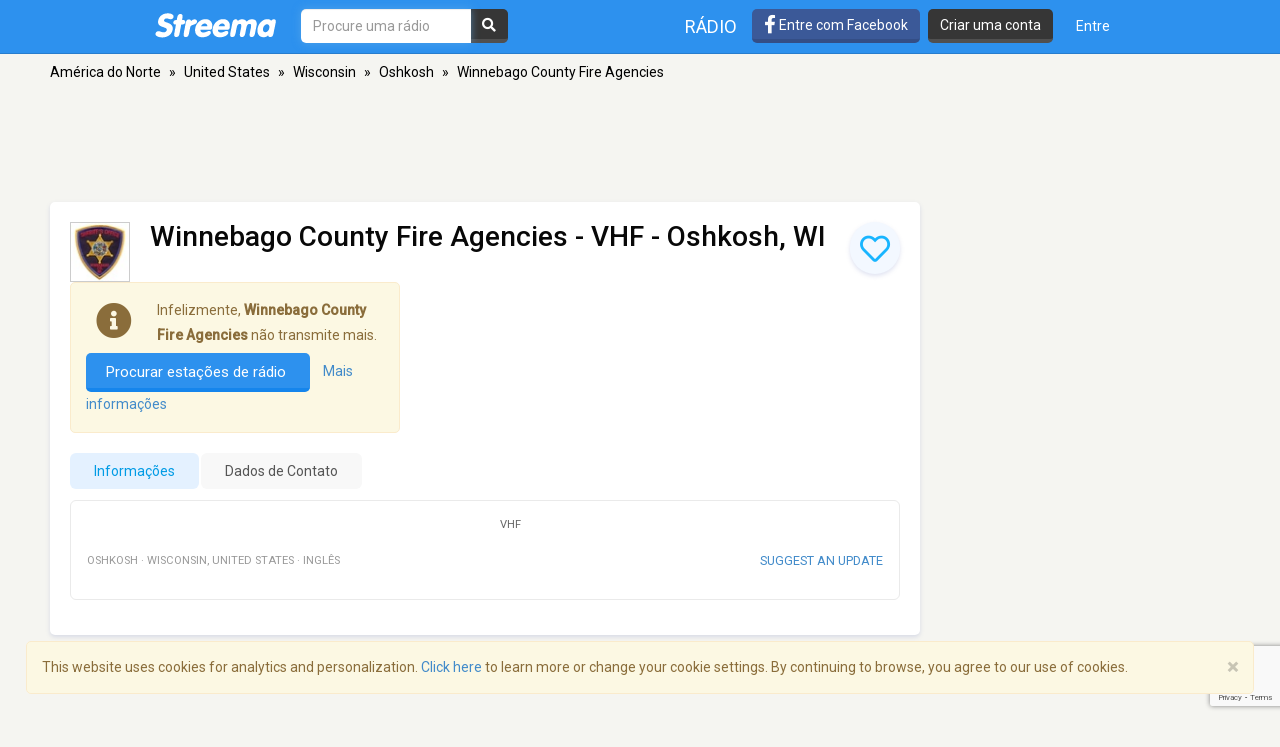

--- FILE ---
content_type: text/html; charset=utf-8
request_url: https://www.google.com/recaptcha/api2/anchor?ar=1&k=6LeCbKwfAAAAAGXbwG-wyQhhz9dxlXuTdtc_oCwI&co=aHR0cHM6Ly9wdC5zdHJlZW1hLmNvbTo0NDM.&hl=en&v=PoyoqOPhxBO7pBk68S4YbpHZ&size=invisible&anchor-ms=20000&execute-ms=30000&cb=vscjg4jbvn88
body_size: 48557
content:
<!DOCTYPE HTML><html dir="ltr" lang="en"><head><meta http-equiv="Content-Type" content="text/html; charset=UTF-8">
<meta http-equiv="X-UA-Compatible" content="IE=edge">
<title>reCAPTCHA</title>
<style type="text/css">
/* cyrillic-ext */
@font-face {
  font-family: 'Roboto';
  font-style: normal;
  font-weight: 400;
  font-stretch: 100%;
  src: url(//fonts.gstatic.com/s/roboto/v48/KFO7CnqEu92Fr1ME7kSn66aGLdTylUAMa3GUBHMdazTgWw.woff2) format('woff2');
  unicode-range: U+0460-052F, U+1C80-1C8A, U+20B4, U+2DE0-2DFF, U+A640-A69F, U+FE2E-FE2F;
}
/* cyrillic */
@font-face {
  font-family: 'Roboto';
  font-style: normal;
  font-weight: 400;
  font-stretch: 100%;
  src: url(//fonts.gstatic.com/s/roboto/v48/KFO7CnqEu92Fr1ME7kSn66aGLdTylUAMa3iUBHMdazTgWw.woff2) format('woff2');
  unicode-range: U+0301, U+0400-045F, U+0490-0491, U+04B0-04B1, U+2116;
}
/* greek-ext */
@font-face {
  font-family: 'Roboto';
  font-style: normal;
  font-weight: 400;
  font-stretch: 100%;
  src: url(//fonts.gstatic.com/s/roboto/v48/KFO7CnqEu92Fr1ME7kSn66aGLdTylUAMa3CUBHMdazTgWw.woff2) format('woff2');
  unicode-range: U+1F00-1FFF;
}
/* greek */
@font-face {
  font-family: 'Roboto';
  font-style: normal;
  font-weight: 400;
  font-stretch: 100%;
  src: url(//fonts.gstatic.com/s/roboto/v48/KFO7CnqEu92Fr1ME7kSn66aGLdTylUAMa3-UBHMdazTgWw.woff2) format('woff2');
  unicode-range: U+0370-0377, U+037A-037F, U+0384-038A, U+038C, U+038E-03A1, U+03A3-03FF;
}
/* math */
@font-face {
  font-family: 'Roboto';
  font-style: normal;
  font-weight: 400;
  font-stretch: 100%;
  src: url(//fonts.gstatic.com/s/roboto/v48/KFO7CnqEu92Fr1ME7kSn66aGLdTylUAMawCUBHMdazTgWw.woff2) format('woff2');
  unicode-range: U+0302-0303, U+0305, U+0307-0308, U+0310, U+0312, U+0315, U+031A, U+0326-0327, U+032C, U+032F-0330, U+0332-0333, U+0338, U+033A, U+0346, U+034D, U+0391-03A1, U+03A3-03A9, U+03B1-03C9, U+03D1, U+03D5-03D6, U+03F0-03F1, U+03F4-03F5, U+2016-2017, U+2034-2038, U+203C, U+2040, U+2043, U+2047, U+2050, U+2057, U+205F, U+2070-2071, U+2074-208E, U+2090-209C, U+20D0-20DC, U+20E1, U+20E5-20EF, U+2100-2112, U+2114-2115, U+2117-2121, U+2123-214F, U+2190, U+2192, U+2194-21AE, U+21B0-21E5, U+21F1-21F2, U+21F4-2211, U+2213-2214, U+2216-22FF, U+2308-230B, U+2310, U+2319, U+231C-2321, U+2336-237A, U+237C, U+2395, U+239B-23B7, U+23D0, U+23DC-23E1, U+2474-2475, U+25AF, U+25B3, U+25B7, U+25BD, U+25C1, U+25CA, U+25CC, U+25FB, U+266D-266F, U+27C0-27FF, U+2900-2AFF, U+2B0E-2B11, U+2B30-2B4C, U+2BFE, U+3030, U+FF5B, U+FF5D, U+1D400-1D7FF, U+1EE00-1EEFF;
}
/* symbols */
@font-face {
  font-family: 'Roboto';
  font-style: normal;
  font-weight: 400;
  font-stretch: 100%;
  src: url(//fonts.gstatic.com/s/roboto/v48/KFO7CnqEu92Fr1ME7kSn66aGLdTylUAMaxKUBHMdazTgWw.woff2) format('woff2');
  unicode-range: U+0001-000C, U+000E-001F, U+007F-009F, U+20DD-20E0, U+20E2-20E4, U+2150-218F, U+2190, U+2192, U+2194-2199, U+21AF, U+21E6-21F0, U+21F3, U+2218-2219, U+2299, U+22C4-22C6, U+2300-243F, U+2440-244A, U+2460-24FF, U+25A0-27BF, U+2800-28FF, U+2921-2922, U+2981, U+29BF, U+29EB, U+2B00-2BFF, U+4DC0-4DFF, U+FFF9-FFFB, U+10140-1018E, U+10190-1019C, U+101A0, U+101D0-101FD, U+102E0-102FB, U+10E60-10E7E, U+1D2C0-1D2D3, U+1D2E0-1D37F, U+1F000-1F0FF, U+1F100-1F1AD, U+1F1E6-1F1FF, U+1F30D-1F30F, U+1F315, U+1F31C, U+1F31E, U+1F320-1F32C, U+1F336, U+1F378, U+1F37D, U+1F382, U+1F393-1F39F, U+1F3A7-1F3A8, U+1F3AC-1F3AF, U+1F3C2, U+1F3C4-1F3C6, U+1F3CA-1F3CE, U+1F3D4-1F3E0, U+1F3ED, U+1F3F1-1F3F3, U+1F3F5-1F3F7, U+1F408, U+1F415, U+1F41F, U+1F426, U+1F43F, U+1F441-1F442, U+1F444, U+1F446-1F449, U+1F44C-1F44E, U+1F453, U+1F46A, U+1F47D, U+1F4A3, U+1F4B0, U+1F4B3, U+1F4B9, U+1F4BB, U+1F4BF, U+1F4C8-1F4CB, U+1F4D6, U+1F4DA, U+1F4DF, U+1F4E3-1F4E6, U+1F4EA-1F4ED, U+1F4F7, U+1F4F9-1F4FB, U+1F4FD-1F4FE, U+1F503, U+1F507-1F50B, U+1F50D, U+1F512-1F513, U+1F53E-1F54A, U+1F54F-1F5FA, U+1F610, U+1F650-1F67F, U+1F687, U+1F68D, U+1F691, U+1F694, U+1F698, U+1F6AD, U+1F6B2, U+1F6B9-1F6BA, U+1F6BC, U+1F6C6-1F6CF, U+1F6D3-1F6D7, U+1F6E0-1F6EA, U+1F6F0-1F6F3, U+1F6F7-1F6FC, U+1F700-1F7FF, U+1F800-1F80B, U+1F810-1F847, U+1F850-1F859, U+1F860-1F887, U+1F890-1F8AD, U+1F8B0-1F8BB, U+1F8C0-1F8C1, U+1F900-1F90B, U+1F93B, U+1F946, U+1F984, U+1F996, U+1F9E9, U+1FA00-1FA6F, U+1FA70-1FA7C, U+1FA80-1FA89, U+1FA8F-1FAC6, U+1FACE-1FADC, U+1FADF-1FAE9, U+1FAF0-1FAF8, U+1FB00-1FBFF;
}
/* vietnamese */
@font-face {
  font-family: 'Roboto';
  font-style: normal;
  font-weight: 400;
  font-stretch: 100%;
  src: url(//fonts.gstatic.com/s/roboto/v48/KFO7CnqEu92Fr1ME7kSn66aGLdTylUAMa3OUBHMdazTgWw.woff2) format('woff2');
  unicode-range: U+0102-0103, U+0110-0111, U+0128-0129, U+0168-0169, U+01A0-01A1, U+01AF-01B0, U+0300-0301, U+0303-0304, U+0308-0309, U+0323, U+0329, U+1EA0-1EF9, U+20AB;
}
/* latin-ext */
@font-face {
  font-family: 'Roboto';
  font-style: normal;
  font-weight: 400;
  font-stretch: 100%;
  src: url(//fonts.gstatic.com/s/roboto/v48/KFO7CnqEu92Fr1ME7kSn66aGLdTylUAMa3KUBHMdazTgWw.woff2) format('woff2');
  unicode-range: U+0100-02BA, U+02BD-02C5, U+02C7-02CC, U+02CE-02D7, U+02DD-02FF, U+0304, U+0308, U+0329, U+1D00-1DBF, U+1E00-1E9F, U+1EF2-1EFF, U+2020, U+20A0-20AB, U+20AD-20C0, U+2113, U+2C60-2C7F, U+A720-A7FF;
}
/* latin */
@font-face {
  font-family: 'Roboto';
  font-style: normal;
  font-weight: 400;
  font-stretch: 100%;
  src: url(//fonts.gstatic.com/s/roboto/v48/KFO7CnqEu92Fr1ME7kSn66aGLdTylUAMa3yUBHMdazQ.woff2) format('woff2');
  unicode-range: U+0000-00FF, U+0131, U+0152-0153, U+02BB-02BC, U+02C6, U+02DA, U+02DC, U+0304, U+0308, U+0329, U+2000-206F, U+20AC, U+2122, U+2191, U+2193, U+2212, U+2215, U+FEFF, U+FFFD;
}
/* cyrillic-ext */
@font-face {
  font-family: 'Roboto';
  font-style: normal;
  font-weight: 500;
  font-stretch: 100%;
  src: url(//fonts.gstatic.com/s/roboto/v48/KFO7CnqEu92Fr1ME7kSn66aGLdTylUAMa3GUBHMdazTgWw.woff2) format('woff2');
  unicode-range: U+0460-052F, U+1C80-1C8A, U+20B4, U+2DE0-2DFF, U+A640-A69F, U+FE2E-FE2F;
}
/* cyrillic */
@font-face {
  font-family: 'Roboto';
  font-style: normal;
  font-weight: 500;
  font-stretch: 100%;
  src: url(//fonts.gstatic.com/s/roboto/v48/KFO7CnqEu92Fr1ME7kSn66aGLdTylUAMa3iUBHMdazTgWw.woff2) format('woff2');
  unicode-range: U+0301, U+0400-045F, U+0490-0491, U+04B0-04B1, U+2116;
}
/* greek-ext */
@font-face {
  font-family: 'Roboto';
  font-style: normal;
  font-weight: 500;
  font-stretch: 100%;
  src: url(//fonts.gstatic.com/s/roboto/v48/KFO7CnqEu92Fr1ME7kSn66aGLdTylUAMa3CUBHMdazTgWw.woff2) format('woff2');
  unicode-range: U+1F00-1FFF;
}
/* greek */
@font-face {
  font-family: 'Roboto';
  font-style: normal;
  font-weight: 500;
  font-stretch: 100%;
  src: url(//fonts.gstatic.com/s/roboto/v48/KFO7CnqEu92Fr1ME7kSn66aGLdTylUAMa3-UBHMdazTgWw.woff2) format('woff2');
  unicode-range: U+0370-0377, U+037A-037F, U+0384-038A, U+038C, U+038E-03A1, U+03A3-03FF;
}
/* math */
@font-face {
  font-family: 'Roboto';
  font-style: normal;
  font-weight: 500;
  font-stretch: 100%;
  src: url(//fonts.gstatic.com/s/roboto/v48/KFO7CnqEu92Fr1ME7kSn66aGLdTylUAMawCUBHMdazTgWw.woff2) format('woff2');
  unicode-range: U+0302-0303, U+0305, U+0307-0308, U+0310, U+0312, U+0315, U+031A, U+0326-0327, U+032C, U+032F-0330, U+0332-0333, U+0338, U+033A, U+0346, U+034D, U+0391-03A1, U+03A3-03A9, U+03B1-03C9, U+03D1, U+03D5-03D6, U+03F0-03F1, U+03F4-03F5, U+2016-2017, U+2034-2038, U+203C, U+2040, U+2043, U+2047, U+2050, U+2057, U+205F, U+2070-2071, U+2074-208E, U+2090-209C, U+20D0-20DC, U+20E1, U+20E5-20EF, U+2100-2112, U+2114-2115, U+2117-2121, U+2123-214F, U+2190, U+2192, U+2194-21AE, U+21B0-21E5, U+21F1-21F2, U+21F4-2211, U+2213-2214, U+2216-22FF, U+2308-230B, U+2310, U+2319, U+231C-2321, U+2336-237A, U+237C, U+2395, U+239B-23B7, U+23D0, U+23DC-23E1, U+2474-2475, U+25AF, U+25B3, U+25B7, U+25BD, U+25C1, U+25CA, U+25CC, U+25FB, U+266D-266F, U+27C0-27FF, U+2900-2AFF, U+2B0E-2B11, U+2B30-2B4C, U+2BFE, U+3030, U+FF5B, U+FF5D, U+1D400-1D7FF, U+1EE00-1EEFF;
}
/* symbols */
@font-face {
  font-family: 'Roboto';
  font-style: normal;
  font-weight: 500;
  font-stretch: 100%;
  src: url(//fonts.gstatic.com/s/roboto/v48/KFO7CnqEu92Fr1ME7kSn66aGLdTylUAMaxKUBHMdazTgWw.woff2) format('woff2');
  unicode-range: U+0001-000C, U+000E-001F, U+007F-009F, U+20DD-20E0, U+20E2-20E4, U+2150-218F, U+2190, U+2192, U+2194-2199, U+21AF, U+21E6-21F0, U+21F3, U+2218-2219, U+2299, U+22C4-22C6, U+2300-243F, U+2440-244A, U+2460-24FF, U+25A0-27BF, U+2800-28FF, U+2921-2922, U+2981, U+29BF, U+29EB, U+2B00-2BFF, U+4DC0-4DFF, U+FFF9-FFFB, U+10140-1018E, U+10190-1019C, U+101A0, U+101D0-101FD, U+102E0-102FB, U+10E60-10E7E, U+1D2C0-1D2D3, U+1D2E0-1D37F, U+1F000-1F0FF, U+1F100-1F1AD, U+1F1E6-1F1FF, U+1F30D-1F30F, U+1F315, U+1F31C, U+1F31E, U+1F320-1F32C, U+1F336, U+1F378, U+1F37D, U+1F382, U+1F393-1F39F, U+1F3A7-1F3A8, U+1F3AC-1F3AF, U+1F3C2, U+1F3C4-1F3C6, U+1F3CA-1F3CE, U+1F3D4-1F3E0, U+1F3ED, U+1F3F1-1F3F3, U+1F3F5-1F3F7, U+1F408, U+1F415, U+1F41F, U+1F426, U+1F43F, U+1F441-1F442, U+1F444, U+1F446-1F449, U+1F44C-1F44E, U+1F453, U+1F46A, U+1F47D, U+1F4A3, U+1F4B0, U+1F4B3, U+1F4B9, U+1F4BB, U+1F4BF, U+1F4C8-1F4CB, U+1F4D6, U+1F4DA, U+1F4DF, U+1F4E3-1F4E6, U+1F4EA-1F4ED, U+1F4F7, U+1F4F9-1F4FB, U+1F4FD-1F4FE, U+1F503, U+1F507-1F50B, U+1F50D, U+1F512-1F513, U+1F53E-1F54A, U+1F54F-1F5FA, U+1F610, U+1F650-1F67F, U+1F687, U+1F68D, U+1F691, U+1F694, U+1F698, U+1F6AD, U+1F6B2, U+1F6B9-1F6BA, U+1F6BC, U+1F6C6-1F6CF, U+1F6D3-1F6D7, U+1F6E0-1F6EA, U+1F6F0-1F6F3, U+1F6F7-1F6FC, U+1F700-1F7FF, U+1F800-1F80B, U+1F810-1F847, U+1F850-1F859, U+1F860-1F887, U+1F890-1F8AD, U+1F8B0-1F8BB, U+1F8C0-1F8C1, U+1F900-1F90B, U+1F93B, U+1F946, U+1F984, U+1F996, U+1F9E9, U+1FA00-1FA6F, U+1FA70-1FA7C, U+1FA80-1FA89, U+1FA8F-1FAC6, U+1FACE-1FADC, U+1FADF-1FAE9, U+1FAF0-1FAF8, U+1FB00-1FBFF;
}
/* vietnamese */
@font-face {
  font-family: 'Roboto';
  font-style: normal;
  font-weight: 500;
  font-stretch: 100%;
  src: url(//fonts.gstatic.com/s/roboto/v48/KFO7CnqEu92Fr1ME7kSn66aGLdTylUAMa3OUBHMdazTgWw.woff2) format('woff2');
  unicode-range: U+0102-0103, U+0110-0111, U+0128-0129, U+0168-0169, U+01A0-01A1, U+01AF-01B0, U+0300-0301, U+0303-0304, U+0308-0309, U+0323, U+0329, U+1EA0-1EF9, U+20AB;
}
/* latin-ext */
@font-face {
  font-family: 'Roboto';
  font-style: normal;
  font-weight: 500;
  font-stretch: 100%;
  src: url(//fonts.gstatic.com/s/roboto/v48/KFO7CnqEu92Fr1ME7kSn66aGLdTylUAMa3KUBHMdazTgWw.woff2) format('woff2');
  unicode-range: U+0100-02BA, U+02BD-02C5, U+02C7-02CC, U+02CE-02D7, U+02DD-02FF, U+0304, U+0308, U+0329, U+1D00-1DBF, U+1E00-1E9F, U+1EF2-1EFF, U+2020, U+20A0-20AB, U+20AD-20C0, U+2113, U+2C60-2C7F, U+A720-A7FF;
}
/* latin */
@font-face {
  font-family: 'Roboto';
  font-style: normal;
  font-weight: 500;
  font-stretch: 100%;
  src: url(//fonts.gstatic.com/s/roboto/v48/KFO7CnqEu92Fr1ME7kSn66aGLdTylUAMa3yUBHMdazQ.woff2) format('woff2');
  unicode-range: U+0000-00FF, U+0131, U+0152-0153, U+02BB-02BC, U+02C6, U+02DA, U+02DC, U+0304, U+0308, U+0329, U+2000-206F, U+20AC, U+2122, U+2191, U+2193, U+2212, U+2215, U+FEFF, U+FFFD;
}
/* cyrillic-ext */
@font-face {
  font-family: 'Roboto';
  font-style: normal;
  font-weight: 900;
  font-stretch: 100%;
  src: url(//fonts.gstatic.com/s/roboto/v48/KFO7CnqEu92Fr1ME7kSn66aGLdTylUAMa3GUBHMdazTgWw.woff2) format('woff2');
  unicode-range: U+0460-052F, U+1C80-1C8A, U+20B4, U+2DE0-2DFF, U+A640-A69F, U+FE2E-FE2F;
}
/* cyrillic */
@font-face {
  font-family: 'Roboto';
  font-style: normal;
  font-weight: 900;
  font-stretch: 100%;
  src: url(//fonts.gstatic.com/s/roboto/v48/KFO7CnqEu92Fr1ME7kSn66aGLdTylUAMa3iUBHMdazTgWw.woff2) format('woff2');
  unicode-range: U+0301, U+0400-045F, U+0490-0491, U+04B0-04B1, U+2116;
}
/* greek-ext */
@font-face {
  font-family: 'Roboto';
  font-style: normal;
  font-weight: 900;
  font-stretch: 100%;
  src: url(//fonts.gstatic.com/s/roboto/v48/KFO7CnqEu92Fr1ME7kSn66aGLdTylUAMa3CUBHMdazTgWw.woff2) format('woff2');
  unicode-range: U+1F00-1FFF;
}
/* greek */
@font-face {
  font-family: 'Roboto';
  font-style: normal;
  font-weight: 900;
  font-stretch: 100%;
  src: url(//fonts.gstatic.com/s/roboto/v48/KFO7CnqEu92Fr1ME7kSn66aGLdTylUAMa3-UBHMdazTgWw.woff2) format('woff2');
  unicode-range: U+0370-0377, U+037A-037F, U+0384-038A, U+038C, U+038E-03A1, U+03A3-03FF;
}
/* math */
@font-face {
  font-family: 'Roboto';
  font-style: normal;
  font-weight: 900;
  font-stretch: 100%;
  src: url(//fonts.gstatic.com/s/roboto/v48/KFO7CnqEu92Fr1ME7kSn66aGLdTylUAMawCUBHMdazTgWw.woff2) format('woff2');
  unicode-range: U+0302-0303, U+0305, U+0307-0308, U+0310, U+0312, U+0315, U+031A, U+0326-0327, U+032C, U+032F-0330, U+0332-0333, U+0338, U+033A, U+0346, U+034D, U+0391-03A1, U+03A3-03A9, U+03B1-03C9, U+03D1, U+03D5-03D6, U+03F0-03F1, U+03F4-03F5, U+2016-2017, U+2034-2038, U+203C, U+2040, U+2043, U+2047, U+2050, U+2057, U+205F, U+2070-2071, U+2074-208E, U+2090-209C, U+20D0-20DC, U+20E1, U+20E5-20EF, U+2100-2112, U+2114-2115, U+2117-2121, U+2123-214F, U+2190, U+2192, U+2194-21AE, U+21B0-21E5, U+21F1-21F2, U+21F4-2211, U+2213-2214, U+2216-22FF, U+2308-230B, U+2310, U+2319, U+231C-2321, U+2336-237A, U+237C, U+2395, U+239B-23B7, U+23D0, U+23DC-23E1, U+2474-2475, U+25AF, U+25B3, U+25B7, U+25BD, U+25C1, U+25CA, U+25CC, U+25FB, U+266D-266F, U+27C0-27FF, U+2900-2AFF, U+2B0E-2B11, U+2B30-2B4C, U+2BFE, U+3030, U+FF5B, U+FF5D, U+1D400-1D7FF, U+1EE00-1EEFF;
}
/* symbols */
@font-face {
  font-family: 'Roboto';
  font-style: normal;
  font-weight: 900;
  font-stretch: 100%;
  src: url(//fonts.gstatic.com/s/roboto/v48/KFO7CnqEu92Fr1ME7kSn66aGLdTylUAMaxKUBHMdazTgWw.woff2) format('woff2');
  unicode-range: U+0001-000C, U+000E-001F, U+007F-009F, U+20DD-20E0, U+20E2-20E4, U+2150-218F, U+2190, U+2192, U+2194-2199, U+21AF, U+21E6-21F0, U+21F3, U+2218-2219, U+2299, U+22C4-22C6, U+2300-243F, U+2440-244A, U+2460-24FF, U+25A0-27BF, U+2800-28FF, U+2921-2922, U+2981, U+29BF, U+29EB, U+2B00-2BFF, U+4DC0-4DFF, U+FFF9-FFFB, U+10140-1018E, U+10190-1019C, U+101A0, U+101D0-101FD, U+102E0-102FB, U+10E60-10E7E, U+1D2C0-1D2D3, U+1D2E0-1D37F, U+1F000-1F0FF, U+1F100-1F1AD, U+1F1E6-1F1FF, U+1F30D-1F30F, U+1F315, U+1F31C, U+1F31E, U+1F320-1F32C, U+1F336, U+1F378, U+1F37D, U+1F382, U+1F393-1F39F, U+1F3A7-1F3A8, U+1F3AC-1F3AF, U+1F3C2, U+1F3C4-1F3C6, U+1F3CA-1F3CE, U+1F3D4-1F3E0, U+1F3ED, U+1F3F1-1F3F3, U+1F3F5-1F3F7, U+1F408, U+1F415, U+1F41F, U+1F426, U+1F43F, U+1F441-1F442, U+1F444, U+1F446-1F449, U+1F44C-1F44E, U+1F453, U+1F46A, U+1F47D, U+1F4A3, U+1F4B0, U+1F4B3, U+1F4B9, U+1F4BB, U+1F4BF, U+1F4C8-1F4CB, U+1F4D6, U+1F4DA, U+1F4DF, U+1F4E3-1F4E6, U+1F4EA-1F4ED, U+1F4F7, U+1F4F9-1F4FB, U+1F4FD-1F4FE, U+1F503, U+1F507-1F50B, U+1F50D, U+1F512-1F513, U+1F53E-1F54A, U+1F54F-1F5FA, U+1F610, U+1F650-1F67F, U+1F687, U+1F68D, U+1F691, U+1F694, U+1F698, U+1F6AD, U+1F6B2, U+1F6B9-1F6BA, U+1F6BC, U+1F6C6-1F6CF, U+1F6D3-1F6D7, U+1F6E0-1F6EA, U+1F6F0-1F6F3, U+1F6F7-1F6FC, U+1F700-1F7FF, U+1F800-1F80B, U+1F810-1F847, U+1F850-1F859, U+1F860-1F887, U+1F890-1F8AD, U+1F8B0-1F8BB, U+1F8C0-1F8C1, U+1F900-1F90B, U+1F93B, U+1F946, U+1F984, U+1F996, U+1F9E9, U+1FA00-1FA6F, U+1FA70-1FA7C, U+1FA80-1FA89, U+1FA8F-1FAC6, U+1FACE-1FADC, U+1FADF-1FAE9, U+1FAF0-1FAF8, U+1FB00-1FBFF;
}
/* vietnamese */
@font-face {
  font-family: 'Roboto';
  font-style: normal;
  font-weight: 900;
  font-stretch: 100%;
  src: url(//fonts.gstatic.com/s/roboto/v48/KFO7CnqEu92Fr1ME7kSn66aGLdTylUAMa3OUBHMdazTgWw.woff2) format('woff2');
  unicode-range: U+0102-0103, U+0110-0111, U+0128-0129, U+0168-0169, U+01A0-01A1, U+01AF-01B0, U+0300-0301, U+0303-0304, U+0308-0309, U+0323, U+0329, U+1EA0-1EF9, U+20AB;
}
/* latin-ext */
@font-face {
  font-family: 'Roboto';
  font-style: normal;
  font-weight: 900;
  font-stretch: 100%;
  src: url(//fonts.gstatic.com/s/roboto/v48/KFO7CnqEu92Fr1ME7kSn66aGLdTylUAMa3KUBHMdazTgWw.woff2) format('woff2');
  unicode-range: U+0100-02BA, U+02BD-02C5, U+02C7-02CC, U+02CE-02D7, U+02DD-02FF, U+0304, U+0308, U+0329, U+1D00-1DBF, U+1E00-1E9F, U+1EF2-1EFF, U+2020, U+20A0-20AB, U+20AD-20C0, U+2113, U+2C60-2C7F, U+A720-A7FF;
}
/* latin */
@font-face {
  font-family: 'Roboto';
  font-style: normal;
  font-weight: 900;
  font-stretch: 100%;
  src: url(//fonts.gstatic.com/s/roboto/v48/KFO7CnqEu92Fr1ME7kSn66aGLdTylUAMa3yUBHMdazQ.woff2) format('woff2');
  unicode-range: U+0000-00FF, U+0131, U+0152-0153, U+02BB-02BC, U+02C6, U+02DA, U+02DC, U+0304, U+0308, U+0329, U+2000-206F, U+20AC, U+2122, U+2191, U+2193, U+2212, U+2215, U+FEFF, U+FFFD;
}

</style>
<link rel="stylesheet" type="text/css" href="https://www.gstatic.com/recaptcha/releases/PoyoqOPhxBO7pBk68S4YbpHZ/styles__ltr.css">
<script nonce="Fhtg_bT_VkIVQj4sj8kNrQ" type="text/javascript">window['__recaptcha_api'] = 'https://www.google.com/recaptcha/api2/';</script>
<script type="text/javascript" src="https://www.gstatic.com/recaptcha/releases/PoyoqOPhxBO7pBk68S4YbpHZ/recaptcha__en.js" nonce="Fhtg_bT_VkIVQj4sj8kNrQ">
      
    </script></head>
<body><div id="rc-anchor-alert" class="rc-anchor-alert"></div>
<input type="hidden" id="recaptcha-token" value="[base64]">
<script type="text/javascript" nonce="Fhtg_bT_VkIVQj4sj8kNrQ">
      recaptcha.anchor.Main.init("[\x22ainput\x22,[\x22bgdata\x22,\x22\x22,\[base64]/[base64]/[base64]/bmV3IHJbeF0oY1swXSk6RT09Mj9uZXcgclt4XShjWzBdLGNbMV0pOkU9PTM/bmV3IHJbeF0oY1swXSxjWzFdLGNbMl0pOkU9PTQ/[base64]/[base64]/[base64]/[base64]/[base64]/[base64]/[base64]/[base64]\x22,\[base64]\x22,\[base64]/Ct8OsHibCrGfDtFYaVMOGWcKzwoc+wqzCoMODw5fCqMOhw5s4L8K0wqlDBcKDw7HCp37CoMOOwrPCl25Sw6PCunTCqSTCu8OSYSnDjkJew6HCuCEiw4/[base64]/w5vDkQPDhsOmwoTDgXVaV8OYwrUHEcKowqvCoGR5LlHDo0YBw5PDgMKZw6wRRDzCsDVmw7fChHMZKE/DgnlnbcOWwrlrKsOYcyRJw6/CqsKmw43DucO4w7fDqHLDicOBwpDCqFLDn8Oyw63CnsK1w6BiCDfDtsKOw6HDhcO+Mg80Pm7Dj8ONw64ab8Okd8O+w6hFdMKJw4NswqPCtcOnw5/DocK2wonCjXXDtz3Cp33DksOmXcKoVMOyesOCwr3Dg8OHEEHCtk1Vwr06wpwXw6TCg8KXwqt3wqDCoVUPbnQCwq0vw4LDui/[base64]/Dn8OZwq8AMh7DkRd8w73CswBjw7ljTGdAw4Atw4VIw47CnsKcbMKhRi4Hw5M7CMKqwrHCiMO/ZVrCtH0ew4Y9w5/DscOjJGzDgcOpcEbDoMKTwpbCsMOtw7PCmcKdXMO3EkfDn8KuH8KjwoA0bAHDmcOjwpU+dsK/wr3DhRYrRMO+dMK1wr/CssKbKjHCs8K6JMK0w7HDni/[base64]/DqMOwR158w6sbwrhgw6MZw6kuI8KjwqTDogp2IMKjGMONw4HDocKdEgzCo3LCh8OIKcKHU0bClsOKwrzDk8OcY1bDu3Ekw6QWw5bCtQN6wpgZbTrDuMKfKcOVwpzDkRIXwoQzDTfDkw3Dp1ArF8OtcC/Dkz/[base64]/NMKNfXDCrAwuwp/[base64]/BRDDjTjCj8KfIsKyw5JNw40aE8Osw73CqXDDqzDDvsO+XMOscmXDsBcgCMOBGSU6w77CmMOUej3Dj8K8w7NOZizDg8KOw5LDrsOSw79/GH3Cug/Cq8KLMhNfPcOlMcKCw6jCk8K0NXUtwq8Ww6TCvsOhTcKkUsO2wqQIRiXDmEYtQcOuw6N0w7nDn8ODQsKcwqbDhB9tdEzDucKrw6PCmTPDv8O/TcO7BcOyawzDgsOSwqvDqsOMwrHDjsKpAh3DhwlKwqBydMKDMMOMWiXCqw4eVzcmwovCjWguWzphVsKTL8Kpwo4CwrZgSsKtOB7DsUrDhsKMZ3XDsCh4B8KPwpDChWbDm8KKw4BbdjbCpMOVw5XDnnAmw5zDtHbDo8OKw7nCnh3DsH/Dt8Kvw5d4IcONGcK3w7pESF7Ch0EnZMOrwqwcwqbDjUjDkkLDo8O0wqDDlFPCmsK2w4LDtMOQbFJJFsK5wqTCncOSZljDmU/CgcKfenrClcK9CcOUwrXDsSDDoMO0w73DoC5Qw7Vcw6PCgsO/w67Co01tIwfCkn/[base64]/wqnDgMKbAsKlw5l8w5QBMsKbwr8CwpzDggNsIRlvwpUiw5jDusKgwq/CmEVNwoFLw67DjU3DmMOnwpJATcOPTz/ChnIsS3HDusKJM8Kuw5Q8bVXCiB44fcOpw5PCmsKhw5vCqcKXwqPCicOvDjnCusOJVcKXwq3ChT5rCsKPw5zCjcO4wq7CrGvDk8K2KyZJfsO3FcK9DydtYsOkLyPCi8KpIhAHw7knVFI8wq/CicOXw5zDjsOHWD1vwoMIwroTwoDDkyMFwpwFwqXCisOjSsOtw7zCqELCscKHFDEjSsKBw7DCl1oVOinCgW7CrnhiwrzCh8KXbDnCoSgsSMKvwrvDtUHDgMO+w4dDwq8YFUU0PXlew4/Co8KwwrNEO2zDijfDq8OGw6bDvyPCp8O2DizDocKPI8KOccOuwrPDuAnCvMKWwp/ChwbDi8OJw6vDncOxw49nw7gCT8O1FgvCgsKUwpDClHrCn8OGw7jCoQYfMMOEw7HDkhDCi33ChMKrL3TDpwbCoMOmQW/Dh3sxWMOGwpHDqAw9XDzCtMKtw6oqDU5pworCiCrDhGosKVtXwpLDtBszHVNbDlfCu1Z5wp/Dh3jCnm/DlcKUwqPDqE0QwpRvV8O3w4DDncK3w5DDsBg4w6d8wozDn8KAGjMNwrTDusKpwovChRvDkcOTPQ4jw7xxE1JIw63Cn0wsw7hVwo8fRsKoYnoRwp18EMOww7gjB8Kzwr/Dm8OYwrsUw5zCr8KXSsKcw4/DisOMP8OvYcKRw4IzwpbDiSZrFlTClkw0Gx3DjMKuwpPDncKOw5zCnsODw5vCvlBlw7/[base64]/[base64]/SWvCr3RVw4wuwqfCrsKeS24KwpnCgkYxHxkqw53Dg8KBZ8KTw7XDosOwwpPDiMKiwqYdwohGLzF6SMOxwr3DiQUqw7LDm8KIYsKBw7LDocKVwoHDvMOAw6DDmcKJwonDkg3DmnPDqMKZwqdIJ8OVwpwwbWPClyReMzXDjMKcYsKcEsKUw4/[base64]/DhA/DnlgAPU9iwqZVIMOfw4DDncKUw5PClMOsw4vClMK6aMKYw6gHccK4eQtFQkvDu8KWw4MiwplbwpwRMcO/wq/DsA5Cw70dZWp1wrFgwrxUOsK8M8OLw4PCgcKew7Vfw6nCqMOKwpjDiMOHQg/DtC7DgjAYKS53BV3Dp8KRcMKDWcK9DcO6OcOPTMOaEMOew7HDtyopbcK/YmQIw6LDhBrCjcOvwoLCnT7DoB5+w6kXwrfCkWQqwp7ChsK5wpfCqUvCgnHDuxbDh1Zew5/CgE83F8O3WXfDoMK1AsKjw7XCqWkNV8KjZUvCg2LDoAkew4ozw7rCiSPChVjCtXvDnWl7esOCEMKpGcOYWnrDssOXwrZiw5nDlMO+wo7Cv8O+wozDmMOlwqvDnsOiw4cRM2F0VCzDusK3FmtawqgSw4R1wrnCsR/CoMOjCFvCjS7CmV/CskhgTyvDuSRpWgknwpojw4EcZRvDoMO3w77DgcOoCghEw45YPMKxw5sIw4dBUsK8w6vCijkSw7hgwojDlwN2w5JZwonDijHDuUnCksOww7rDmsK3KcOtwqXDsWE/[base64]/PsKwwo1uaWLDsy7Di8OSbMKzSsO1wq7DmDwiWMOuf8Kuwrgww55XwrYSw6dec8O3dF/[base64]/DtloFB8Kjw6NHw4wIw6nDsX8MH1DCjcOebxMUw4nCvcO+wr/CsW/[base64]/w68Kw5sBw6o/wrDDgMKfEsOvR8Ohwo1kGsKeWMK9wq9swqXCmMKNw5PDr3rDgcO5YhFBY8K3wp/Ch8OiOcONwrTCgh4vw6YJw6xGwp3DhmfDnMOOUsO3WsKOaMODGcOmKMO5w6TCtHzDtMKJw5nCsUnCqHrCiD/ChVXDvsOAwpNpB8OgN8KGGcKAw41Zwr9Dwpsqw5Vow5sZwps1ASN/AcKHwqtLw5/[base64]/[base64]/DmcKlw7TCtcKqw6nDqQsSwoB0wpTDq8OKwpXCilLCk8OZwqgeFTtDC1jDr2l8fRbDlQrDuBVjV8KTwqzDsELCnFxiEMKmw5pBLMKYAEDCnMKLwqZ/BcOwIxDCg8OQwovDpMOIwqzCvwLDm1M1bCkBw6LDqcOKNMKMYWBMI8O4w4htw4fCmMO9woXDhsKHwq/DgMK5JHnCvwUaw6xuwoLDusOYTBrCoCRCwrExw6XDtsOEw4jCqQI4woXCrR8kw6RSJ1jDtsKBw4jCo8O1PjFvb0oXwrvCisOfHV3DmQUDwrXCvWplw7LDr8O/WxXCn0bCkifCiz/CkMKuccKNwroAWsK6QMOsw5k3SsK5woN/[base64]/wogmHcKnAGVlwojDusKbwqw2wqYlw6EuDsOGw6PDhMOCYMKgOVNWw77DuMO1w53DtBrDnRzDiMOdV8OoAC40w5DCusOOwoA+FiJGwqzDpA7CocOiUMO8wqxocU/DsQbCsT9vwqJOXyJHw4kOw6rCucKIQGLCmXrDvsOJIDbDnxHDicOawptBwqPDi8OmKmTDoWs2KyrDtsOCwoDDhMOOwpF/[base64]/[base64]/Di8Khw7QCARPCtRIRwrp/wr1iBcKGwpbCjjIRTcOHw6tuwqXDjzvCucOiO8KDHsOuL1nDnA3CgsORwq/[base64]/CoMKWw7wsHcOPwqgSwrvDjRTDoDcFw5nCqsOHw6Mrw5UeEcOSwo4zEE1UVcKiVgrDkAvCuMOzwoR/[base64]/Ctw4QJgptwqXClw/CusKhw4/Dhy3Cu8ONKR3CosKJOsKGwoXCvn5YR8KFDcORa8KxCcK7w6vCnlfCs8K/fXoIwrltHcKSJVg1P8KZJsOTw5HDocKLw6/Cn8OtCcKYRjNew7zCqcKOw7h5w4TCp2/CgsK7wqrCklXCsTrDgFcmw5XDoFJSw7fChRzDo0ROwoXDmTDDqcO4W1HCg8OSwrVda8KsJkIXEsKmw4JIw7/DpcKfw63CoRAHccOUw7DDp8KnwqJnwpgoQsK5XUDDokrDsMK3wpfCosKUwqBEw77DgkvCoivCpsKvw4d5bnZIe3fCo1zCpD/[base64]/w6Z9B8OFw7MSwpTCnsKnPsOLwoYSw7UIccO4Lk7CtMKtwq5Mw5LCgcK3w7nDg8OVEAXDn8KSOBTCuVjDt0bCksK7w4QsfcKyd2ZcdChYO2Q0w53CuwwZw6zDq3/DmMO8woQXw4vCu20xCgbDox4GFk/[base64]/[base64]/CnMK8eSNxw6l2w7DDrcK+w5vDpXzCvMOow6XClMOcWCnCpw/Dp8OGCMKBW8Occ8KTeMK1w4zDucKBw5BEd1jCsD/DvsOATMKMwq7Cn8OcA0ECbMO5w7hqWC8hwr5OKh7Dn8OlFcOVwq0ibMKGw7IPworDmcKQwr7ClMOKwrrCs8Kicm7CnTw/[base64]/CuWTCocKiw6Nawq7DhcKvcsK8EyTCqcOhPEzDhsObwpDCt8Kjw6pHw4fCtsKDTcOpaMOadGbDocO1dsK/[base64]/CmCHCrMKQwrzCuCt5YcKcwo7CrgjCuDw7w6Z6wrnCjcOfNSF8w4cEwqLDtMKXw7RiGkPDqMOrOcO+A8KzDjo1VHMMNMKcw4czG1DCqcKIUsOYf8K6wonDmcOkwogtbMOPLcK/[base64]/wqnCtB3Dlg/DgMOTEMKmw4k4ZEnDi8KzEMKGdcOXesOdScORNMK8w7rCrXhOw49fXHMnw4pzw4IDEB8BWcKFdsOEw7rDosKeFA/CvBpBUz7DqDLDrVzChsKLP8KOX2bCgAZpX8OGwozDi8Kew5QOeGM5wq0gcQbCl0hww4wEw41Nw7vCq2PCnsKIwrDDuFzDuVdXwonDj8KfRsOvETvCocKEw6YLworCqXZSQMKPAMOtwqgSw6w9wro/G8KmQTgMw73DrMK7w6jCtUDDssK2wp0cw70USE4IwoguLHpkfsKpwp7DnnfCqcO4GcOSw5h4wrDDuhtFwrHClcKJwpxCIcOzQ8KwwqdAw4/DlcOzBMKoNQQiw6snwrPCt8OQPcO8wrPDn8Kgw4/Cpz4DNMK2w5obYwZPwqHDtznCqSXCicKbZ0TCggjCuMKNLWZ7UR8pfsKtw7BRwoRmHxHCpzVcw4/[base64]/wo4rw5UhwpLCoGB6wopUw7fCqifCvzgFT09gw4dUBsKLwqfCosOFwpDDucOlw6w6woxPw4dxw45lw6nChEXDmMK+dMK0e1lZb8KiwqprRsO4AC90W8OGRCvCiioKwo1VTcKjKn/DpSjCr8K8RcOvw7jCqk7DtDPDhSJ5KMOBw7nCoUVzanbCssKWLMKCw48vw4N/[base64]/CulAdP8KjUinDm8K9cV3CpTLCmcOjIcOkwrciQgXCt2fCvDhcwpfDol/DrMOIwpQiKQZ/HQpqKCA1b8Oiw5EZJzfDpMO4w4zDlMOvw4HDl0PDgMKgw6vDoMO4w5sQflvDkkU/[base64]/ChxQyACBrTMOAw57Cr1VPw4h7WVIMw7kkeU3CkSPCocOiUl5ybsOGLsOBwqMYw7XCicOxIDNFw7jCgw92wp9Se8OTLT4WUCQcXsKgw7XDk8OWwoTCtMOYwpRdwppxFyjDkMK/NlLCkWkcwrRlK8Oewq7Cs8KUwoHDrMOyw4N2wrY5w5zDrsKgA8KMwrLDtFRram/DmsOOw5dCw6Y2wo8GwpDCtiAZRxtAI39yQMOgLcKeW8KrwqvCssKIZcOyw6ldwodbw581KiPCkRQ2fS7CojLCvcKnw5bCmWlJcsODw7zClcKJXMO2w6XCvm1pw7/[base64]/CrVfDmcOpVcKPw4I7wpXDjcOYwpx0w6BLdRkWw6zCtMOyV8OPw6Vow5LDk3XCqwbCo8OAw43DnMOCP8Kyw6MowrrCm8O4wpJywr3CuDDDhDTDt2wwwojCp2/DthZRVcKhYsO4w4R1w73ChsO3aMKSEEJ/WsO9w6HDkMODw63DucKDw7LCrcOqf8KsFj3CkmzDpcOxwr7Cl8O8w5HCrcKnK8Kjw6YxYzoyN1DCtcOJFcOxw69Bw4YPwrzDv8Kfw6gRwofDqsKaTsOkw6Nvw602GsO/Uj3Cpn/[base64]/CpDrDjww8blDCmMOnwo9YM2bDmmloEnwawow5w6XCrkt9YcOAw7FhTMK8eSEUw70hN8KMw6MFwqlRP2ZzFsOywqJJdUHDssOhO8KUw6N9OMOiwoNSXWrDkgPDixjDsDnDuGdcw5wkcMOIwpUQw4ApTW/Dj8ORTcK4w73DlEPDjlUhwqzDlEHDrlbDusO6w7fCpAkRZy/[base64]/[base64]/CpsKTL11HwpcPw6rCnGbCnlTDok/Dn8OuQAzChzU1HGcvw6R4w7LCjMOqcjZ3w500S2w4aHkSHn/DjsK0wrXCs3LDjElHIxkewrLDiGXDqCLCjMKSL2LDmMKoThrCpsK/Fj0CDzZVOXVlZXHDvjEIwplqwocwOsOhdMKewozDkzZCMMOaQzjCgMKkwojDhMOUwqDDkcOfw7/DnizDkcKfFMKzwqhuw4XCoWHDuEHDqxQuw7FXQ8OVDHrDpMKNw4pXe8KPAkTCmC1Ew7jDp8OuEsKuwp5AWMOlw75/IMOcw6MSVcKeG8OFPSJjwqDDiQzDjcOyBMKDwrXDu8O6wqQvw6HCg23CjcOAw5LCg1TDmsKIwrZ1w6jDoh5Vw4hvGyvCucKFwrLCggwSe8OsYcKqIh5MIkzDrcKUw6PCgsK6wqlWwo7Dg8OiTjkwwrHCuX/[base64]/OcOfEhJjw63CqgU+wqFHZcK3FmfDuMKhwq1nw5zDsMKqEMKswqwSHsObNMOSw6oRw5xsw5vChMOJwpwLw7TCg8KGwqnDuMKgFcOZw6oSEGhNUsKEU3fCuzzChDzDk8KcdFAhwoBFw54lw4jCoTppw6rCvMKBwoktB8OjwrXDswsqwoZdbXvCjmovw6JOGDF/dQ7DhQtrOE5Lw6ZFw41hw6PCq8OXw6fDv2rDrj1ow4nCj0xJEj7CssOYMzYcw7d2aBLCuMOBwqTDiUnDs8K4wo5Sw7nDsMOmNMKFw4V0w5HDu8OkWMKvE8KvwpjCqlnCqMOrZsK0w4Jsw74vR8OKw4YYw6Anw7jDhyPDtW7CrCtufMKDfcKKMsKkw6kPWUgxKcKrcg/CuSY+JcKgwrVoDRwsw6/Dg2zDrMK3H8O2wobDjnbDssOOwrfCtmMBw5fCoEvDhsOcw7pQYsKdbcOQw4TDo3ZoVMKNw40XU8Odw6Vuw557BRRewpjCoMOIwq0fVcOew7rCvQpDGMOOw5UTdsK6wqdIW8O0wr/CqmTCk8Okd8ONbX3Crz4xw5DCn0bDlEoUw7taWDMxcT5owoEVTR9pwrDCmQ1OJ8O1QMK/[base64]/CrsKSawzCtcKMwpltwrYRw6rCpms6w5E7Sysyw6TCnGM1A3Qdw7PDv3QIb1HDrcKlTz7Du8Kpwogew6wWW8OrfRNLTsOsAn9Xw6h/w6oow4LClsOPw5gQai1iwrFga8O0wrTCtFhNeDFPw6wYKXXCqcKUwoMYwpcPwpTCo8KNw7g/wp9AwprDsMKwwqXCtUrDncKqdjc3LVxsw5dBwrt0fsOew6TDjF06EzrDo8KmwpduwrMoUMKSw6RIfX7DgD5XwoQrwqnCnC/Chhw2w5rDqkbCnTrDu8O/[base64]/[base64]/CusKYw6M+Hg03JsOew7XDr1Vqw7/CncKtYGrDqcOcN8KJwq85wqvDo1UBST43K1zCjxxwFcOewokjw7ZtwolmwrPCqsO0w4d2TwkUHcO/w4ZkWcK/UsOlJhnDo0ouw6nCvlPDrMK/D03CosO8wqbCsgc5w4vCmsOAWcO8wrzCpWssGVbCtsKlwr3DoMKHIAUKVxw4MMKLwr7CosO+wqLCklXDoxjDj8Kaw4TDmAhnR8KQdsO5dwxCVcO8wr0Fwp0WEFbDv8OYaD9UK8KYwo/CngdEw6RqDlwASFHCumXCgMK9w4PCt8OkAg/[base64]/CMKjMcODwq03f8KQwp0fwolCXcOuw7x7HynCg8KIwrMdw505RMK/IMOPw6nCk8OjRUJhXnzCkizCpHXDsMKxBcK+wpbDtcO4RwdFEEzCohRYVBp2C8ODw4w+wpMnFW4QJMOvwr0TccOGwrxNaMOlw5gCw5fCgybCnwZdFcK/[base64]/DqcO2w4LDm3dGU3TCvA0owpXDiMOyTw7CmMKNTcKjJsKlwq3Dg0gywpbCukIyMUrDjcOwb39TcBpCwodDw61zC8KMKcK/dD1aBAvDr8KtVRYvwq0Nw4BCKcOiWHUzwpHDiAJAw6LCumQHw6vCqsKUcztcV3ASDisgwq/DocOIwrlfwpPDt0rDsMKvJsOCEVPDjcKwS8KQwp/DmUfCr8ONEsKATHjClCXDpMOtCjLCmiHDtcKUW8KodVYveARkGXbClMKrw5Rzwq04GVJWw5/CpsOJw5HCqcKfwoDClTMyesOHASjCgzhhw7DCgcOZfcOCwrnCuzfDjsKTw7VZH8KkwrHDtMOmZwMja8KMwr/CincbQUxBw7rDt8K9w4c8fjXClcKRw6nDvcKOwq7DgBNaw7Fsw6DCgE/DqsOmJllzCFdBw6tkd8Kew4VUQS/[base64]/[base64]/[base64]/CnCnDsEVVwqnDpMK/wrYbwqLDtcO+TCkvXcKhZsOdwpBsVsK/w7tZEloXw6zCmgkhR8OeeMKUNsOPwqExfMKsw4nCoAkNFTEldMOdGMK5w5ENF0nDkl4CN8O4w6zDgG3CiCJVwpvCiA7CuMOdwrXDtz4vA1pVN8KFwroLGMOXwqTDj8Kiw4TCjTMSwotrUE1RX8OvwpHCqHsjI8OjwpzCoFI/[base64]/[base64]/JzzCqnw7fcO5w6/DtUzDjMOEUcOeSsKVw4taw4LDmw3DsAlfUsKKacODTWdNHsKUUcO2wpoVFsOXXnDDqsK4w4/[base64]/DjRnCjsOWw7TDjCzDocOSbQHDjTdEwqIDEMOOKHjDqlLCjFtvGsOqLBPCoB1Mw6nCiQo+w7HCsQTCrn5EwrlyLjEmwpkgwoZ7ay7DrkxRdcOFw7M6wo3DvcKjPMOxPsK/w6bDl8Kbb1Q1w47DtcKGw7Vjw6LCp3XCrMOMw7dhw4pjw6zDrMOKwq1idRHCuggPwq0kw5DDnMOywoY+E11bwoxVw5LDpiXCtMO6wqM/[base64]/DjMOgXgTCpcKQw53DqMOVLMKPMsKten56OGvDlMKNGivCgsKDw4PCvcO1UijCixY2UcKMJhzCpsO3w6hyccKRw7RRV8KAG8K6w5fDisKlwqLCgsKhw5pIQsKtwoIfExMOwpnCmsOZGTRtLQ5lwqldwrthO8KNJ8Kaw4FsfsK/wr05wqVjw5fCtz8dw6NKwp4Te0tIwonChHkRb8O7w6cJw6E/w7oOWcO3w6jCh8K0w7wdJMObaU3ClSLCqcOSw5vDikHCnBTClMKrw6jDpgvDpgrDoj7DhsK5wq3ChMOFKcKtw7cmPsOgP8KTG8O+LcOKw4EOw4ZOw6fDosKPwrRRPcK/w6DDjxtvUMKKw7piwrQow4Q7w6FvVsKFLcO0HsKuKBMiNQR8Yn/[base64]/[base64]/Cpk7Ds8OOw7FHwobCmgvChsKoFG/Dk8KaRcKRPE3Dhn/DgXlvwqBYw59bwpbCjmnDk8K5Bn3CtcO2QULDoDHDiB0lw4/Dsh4+wp4fw5bCn1p1wrkrbMK3LsKVwoTDtBksw7rCjsOnfsO+wrlZw6Mkwo3CgggNeX3CoHPDocKPw7jDkkXCtWdrcQI1A8KMwqhtwpnDrsK0wrvDpWfCmAgLw4tDecKjw6XDmsKow5/CpUU0wp17OMKRwq7CksOKd3wmwo0sM8OcTsKIw646QxPDg0wxwqXCmcOWfVpVUk7CksKPVMOSwojDlsKgJsKfw58KEMOqeS3DqlrDscOLb8Orw5PCssKNwrdrZA0Iw70ASRvDpMONw49dOwHCsx/[base64]/Dr8O3wphATsOTw5PDrhLCrAnChFIGDMOww7jDvR/[base64]/w5Y4D3nCm2sEU1PCl3LCtMKYCsOQK8K4w4LCp8O/woIvGcOqwqd4e2DDt8KiCC3CozRAKBzDh8Ofw5DDocKNwrh7w4HCicKhw7tSw4tWw7MSw6vCrX97w7kXw4wJw6A2ScKLWsK3c8KGwoc1OcK2wp96DMO+wqAew5B5wqAqwqDDgcO7NMOmw5/[base64]/CqArCgUXDj8OpOcKLwrDDrjvDicKAwrzDkXchOcKAIMO5w4bDnlLDgcKkY8Krw77CjsKhJH5ewpfCk3bDsRrCrU9tQcOzanVxMMOuw5jCosKDfE7CvR7DuiHCq8Kyw5dJwox4X8Okw7bDlMO/wrUjw4RDGcOLNGQ7wqwLVkrDmcKScMOpw5zCtkpVGQrDoBXDqcKJw7zCusKUwqfDnAl9w4XDh1rDlMOPw6AQw7vCtFpnCcKYAsKiwrrCkcODJVDCqVd2wpDCsMOvwqhYw6HDsXfDlMKmficBH1EBbi1mWcK/w57CtV9LWMOGw7EpDsK2RWTCisOiwqHCrsOKw6NGPXAGA3p1fzV3EsOOw5cgBiXCsMOcB8OWw6ENL1PDiFTCpn/ChsOywojChlM8UXIewoRUDQbDuz1Rwr89McKSw6HChUTClMO9wrB1wpvCt8K0V8KBYUvDk8Olw5LDh8ONTcOQw6DDg8Kow50MwqI/wphtwqfCtcO4w5Q/wqfDn8KLw7bCsgpeFMOIW8OiZk3Dv3ovw5jCrnwzw5XDqCsxwrQWw7zCkyfDpHx6EsK6wrFIEsOYG8O7PMKowqwww7TCvBPCh8OhM0QaMxjDjljCkQs3wqw6c8O+OG17dsKvwqTChH1Fwqdmwr/[base64]/DjzfDt3bDuzXDtcKpwoNawpzCoMKpT2/DqCnCsMKoLTDCjkPDtsKvwqs8F8KRQGI4w5PDk1HDlgrDgcK9WcOkwrLCoT8CYETCmS/[base64]/Dj8KwJQxhLsKZHMKQw6ZbQlHDnlHCsX01w48eTmXDvMKLwpvDoxLDrMOUZsK8wrMMCyd7DAvDmBNFwqPCoMO+XibDssKLbA50H8OBw7zCrsKIw67CmRzCgcOuKXfCpMKRw54awo/CjxXCtsOsBsOLw61lCEEWwpHCmzxCVzfCkxs3dw8zw682w7PDp8Oxw4AmNgUQGTYiwpDDrWbChDgwKcKzECnDi8OVaAjCoDvCtMKdXjh/[base64]/DvMO4QsK8fXElworDtMKxeTYxwpMhb8KTw4/[base64]/H8OWFsO2w7sZZMO3JcOUQcKDV8KjwrHCvCXDrTBeYRzCiMK2UADDhMOEw7/CoMOqXCDDosOaLyhAYwzDgkhfw7XCqMKIccKHf8OAw7LDhwrCmFZzw5/Dj8KOeAzDuFEKSzjCoB0tCTJWH0fCmmZLwpE0wpwLVxBbwrFGD8KtdcKgacOPwpfChcO3wq/DoELCuTJHw5l6w546cwbCtFfCv00RHMOCw6MoHFfCnMOUe8KQNMKQScKSO8Kkw5zDjW/[base64]/RsOUP8KPwrZpw4vClSkIw5wWwptdw5AXwqIdQcK4FAILwqlzw7txLQvCpMORw5rCuVcNw75CU8O6w7fDg8OweT9OwqvCmm7Cpn/DpMKLakM1wq/CgkYmw4jCk19LEETDncObwqQlw4jCi8OTwqt6wr44K8KKw6vClEnDh8OMwqDCi8KqwqIBw6dRDT/DvUpCwqB/wop1JRfCsRYdO8KoYjA9dR/Du8KEw6bCsiTCpcKIw59CPcOyAcKhwoULwrfDqsKya8KFw49Dw5Q+w7hmaHbDgi1bwrYsw7cxwpfDmsOjMsOuwrHDjisbw4IQbsOabmzCtRJkw6UeYmdcw5PCjHcLQsKrQsOMc8K1LcKQaGbCgk7DmcOOMcKhCC3Cl0vDtcK3OcO/w5gEV8K/DsKxwp3Do8OvwokgZMOWwoLCuSDCksK6wprDmcO3CkU5KiDDtE3Dpg0WDMKIRyDDqsKywq0aNR4FwrXCjcKGQBnCv1FMw63CqTJHVcKyb8Okw7hLwoZOfwgJwpDCnSTCgMKHKHUWOjEeJFnChsOMeR7DkRLCqV4ib8OQw47Ch8KDXwNBwrEXwoTDtTgkWk/CsREQwo57wrc7dU84LMOjwqfCocKcwrB8w7rCtsKTKTjCp8O8wpVGwrjDi2/[base64]/DgsOhCcOYw4jDlcOow5Q5wptDwpsEMTDCnsKnOsKOIsOGXGTDs17DpcKQw7zDh1wRwqcBw5XDuMOQwpF5wqnCmMKjWsKwf8K+PsKYVnzDnkB/wpLDmE10ejPCk8O5Xl99P8O8IMKzw41SQnfDi8O2GsOefhXCkFrDjcKxw6fCuWpVw6U9wrlww5PDoxXChsK0MTYmwpU0wqDDpcKYwpPCqcOIwrx1wrLDosKuw4PCicKGwonDuxPCp1FJKRg/wq7CmcOvw6ABQnRMWhTDrAABf8KTw7s5w5bDtsKEw67Co8OWw7Mcw4UjDcOhw4syw4xeBcOAwpHCh3XCucOAw47DpMOvLcKOfsO/w5FYLMOrVMOSXVnCv8Kyw6fDgD3CqsKcwqMkwr3Dp8K3wo3Ct1BKwq/Dq8O/NsOgGcO/dsOQMcOUw49xwonCpMKYw4HCvMObw67DgsOpWcK0w4omw6VdGMKSwrctwqnDoD8sWn4Yw7hhwoRzKQR2H8OjwpnCl8KDw4LChirCnh00NsOofsOcVsORwq3Ch8OdDwnDlkVuFi/DlcO9KMOMAWUgdsOqR3fDm8OYWcKIwrnCq8OfFMKIw7fDl1LDjSvClEbCqMOKw4/Du8K+IDcjPnNQO07CmsKbw7DCoMKXwpbCq8OvRsOzOTtxD10nwpY7U8OELzvDg8Kdwpsnw6PCsFxbwq3DsMKow5PCqCDDkMO5w4/DnsOpw6xow5g/LcOFw4/Ci8KjA8Oha8ORwr3CrcKnPF/Dom/DlEvCo8KWw6xTCxlYGcOjw78QBMK6wprDoMOqWmzDk8OfW8OtwqTClsKeEcKFLyZfeGzCtMK0csKLU1Jcw77ChCY7D8O1FChxwpvDgcOJel/CgcKvw7pkP8K1QsOowpFRw5pnZsKGw6U1NCQZUxB5U1PClcKWIMKpHXvCqcKJAsKAWHwtwoDChMOqWsKYWADDrcOOw7BhUsKgw6RNwp0la2cwLMO8PhvCuyzCusKGM8OXLnTCtMK2wqFLwrgfwpHCqcOOwrfDr1A+w60jw7QqVMOwFsKYGTUSesKXw6bCgi1udn/DgsOXXzNxBMKUTTkVwrRZW3DDmsKOCcKVaDvCplTCklQlH8O9wrE/[base64]/w5Z+eUUKLXPDnMKJdCtMUV3DmcK0w5vDlWTDu8OPZjsYNAvCrcOTEzTCh8Knw5DDtg7DgBQOQ8O1w5Exw6LCuDoAwprCmnNFHMK5w45vw4kfw496LcKfccKiWsO3TcKWwo8owoUVw6ogQsOTEcOGEMKWw6/DiMK2wpXDmUN1w7vDlxo9AcOkCsKQacK6C8OgAwwufsKQwp3CksOGw4jCpsOEU15UL8KWUVYMwpvDuMO/w7DDn8KcX8KMNA1cFw4LKzhEV8OCE8Kywp/Cs8OVwr8Aw5HCpsOTw6J7fMKMScOHasKPw6Alw4bCusOjwrzDtMOSwrgDJxLDulbCh8KAVHfCpsKLw5rDgyTDgUXCncK4wrB+F8OwY8Oew7nChQ7DjUhpwqfDtcKaV8K3w7DCosObw6ZWNcOyw5jDkMOGNcKywr5RN8KXYD/CkMKvw7PCgGQaw5HDrcOQbl3DsCbDpcKVw643w48maMOSw5Z0cMKufy/Dm8O8OErCsTXDgy0SM8OCThLCllnClDXCkSPClnbCl0YsQ8KQfMKFwqfDgcKPwo/DhFjDjE/Cjl7DhsOhw7kfdjHDizLDhjvCscKOFMOYw6pgwpkDW8KdfkF7w4B+fllTw7zDgMOfWsKHCgbDi2fCh8OcwqnCjwJHwp/Dv1rCq1AlOAHDlE8MQhvDkMOCCcOYwoA2wocTw5kjaj1TIFXCj8Kcw4PDpX5Rw5zChjHDvzXCrsKjwp00AW5qcMKhw4DDucKhYcOow4xswoIKw75YHcKqwq1mw5gUwrZMP8OICAdaQ8Oqw6oXwqTDocO+wqcpw4TDpBDDsBDClMOyBjtLBcO/ScKaHkwew5BwwohQw5cwwqgNw77CuyzDo8O0KcKSw6Bxw4vCssKoQsKMw67DsQVyTj7DjD/ChsOEDMKuF8ODGTdWwpEYw5jDln0FwqHDo0NUZMOkS0rDq8OvJcOyS3tQCsKWwoIYw7QSw7/CnzLCjgZ7w6Q6P3jCkMKywovDtMOzwo5objxQwrpdw5bDqMKMw4Z+wrJnwq3CmUYkw51rw5JYw7c9w49aw7rCgcKwAmDCnnFqwqhudgNiwrPCgsOBJ8K1LWXCqcK+eMKGwpjDgcOEN8KSwpXCtMO9wpRpw50RHMKnw4kjwrgCHUt/XH5rWMKUbFzCpsKGRMOidcKww5wRw7VbSAQlSsOWworDmQMeIMKIw5nCm8ODwoPDpgQqw7HCv0xKw7Brw4YFw5bCu8OMw60dUsKJZFRJVhfCuiJLw4hQBFA3w4rCuMKMwo3CtEcmwo/DvMOCe3rCncK8w4TCv8K5wpjCtHXDp8K2asOxV8KVw47CtcO6w4TCmcKsw4vCoMKUwoZfaDBBwpbDmn3DsBdJbMORd8KVw4bDisONw6sLw4HCm8Kbw4hYbi9nUht8wqMQw5vDusOMP8KBPRTDjsKTwpXDtcKYEsORZMKdKcO3S8O/[base64]/[base64]/OsKOwoXCk2/Co8KWwqfCtD5aW0UAezrCmHYSw7rCqSowwrNldEPDgsKZwrvDgMOsSFPCniHCpMObKMO4NUAqwoTDssKNwqfCtnltM8O8CMKDwqvCmnHDuRnDr1LDmA/Dji0lPsKZDAZdZlRtwo9SYsKPw6EBZMO8dkoAKV/DvlbDl8OhJybDrxFEGcOoLUXDm8OTCFTDgMO/dMOsHC0xw6/DhcOcdTbCu8OxUR3DmV09wrxLwqd0woRQ\x22],null,[\x22conf\x22,null,\x226LeCbKwfAAAAAGXbwG-wyQhhz9dxlXuTdtc_oCwI\x22,0,null,null,null,0,[21,125,63,73,95,87,41,43,42,83,102,105,109,121],[1017145,217],0,null,null,null,null,0,null,0,null,700,1,null,0,\[base64]/76lBhmnigkZhAoZnOKMAhnM8xEZ\x22,0,0,null,null,1,null,0,1,null,null,null,0],\x22https://pt.streema.com:443\x22,null,[3,1,1],null,null,null,1,3600,[\x22https://www.google.com/intl/en/policies/privacy/\x22,\x22https://www.google.com/intl/en/policies/terms/\x22],\x227Oghcl+UpRAGRO8GMbN8042xvpzGUsGZCHcpuDcNNr0\\u003d\x22,1,0,null,1,1769069315455,0,0,[74],null,[152,65],\x22RC-6n6LMyNvoCTHJA\x22,null,null,null,null,null,\x220dAFcWeA4rfEzknXaGKHiSD-Ydc7SkH9B2RHA_w0qRlyeXEzUbkm_sOscd8rfsYx-auUI9r2S3Ow87UvXyAvEgVIBXJQFdlp9NDA\x22,1769152115426]");
    </script></body></html>

--- FILE ---
content_type: text/html; charset=utf-8
request_url: https://www.google.com/recaptcha/api2/aframe
body_size: -247
content:
<!DOCTYPE HTML><html><head><meta http-equiv="content-type" content="text/html; charset=UTF-8"></head><body><script nonce="pH6r097GRSl3XDaHqxKekQ">/** Anti-fraud and anti-abuse applications only. See google.com/recaptcha */ try{var clients={'sodar':'https://pagead2.googlesyndication.com/pagead/sodar?'};window.addEventListener("message",function(a){try{if(a.source===window.parent){var b=JSON.parse(a.data);var c=clients[b['id']];if(c){var d=document.createElement('img');d.src=c+b['params']+'&rc='+(localStorage.getItem("rc::a")?sessionStorage.getItem("rc::b"):"");window.document.body.appendChild(d);sessionStorage.setItem("rc::e",parseInt(sessionStorage.getItem("rc::e")||0)+1);localStorage.setItem("rc::h",'1769065717499');}}}catch(b){}});window.parent.postMessage("_grecaptcha_ready", "*");}catch(b){}</script></body></html>

--- FILE ---
content_type: application/javascript; charset=utf-8
request_url: https://fundingchoicesmessages.google.com/f/AGSKWxWk3sUaKjxZ0tmOCVhzqIzjitWRqi7ceyDzS5yGDO4GpWL_H4coxUjvXgqe26KA8o8PSOL7sYPluoKzywhe2KAz1lSrIRL93fAGqVfr7y6ud4Y4dnRUAf--Ba0QJu3PMB5rcKXsQCuIgCrEQT_h3v3Kd99KAZxUDQ-51lKBRGyLRD_NI1XdtYm6XxLl/_/ads/third-.com/adclk?/ad-amz.youporngay.com.hr/ads.
body_size: -1288
content:
window['10cd6958-96f5-4963-9480-54350d21b9b5'] = true;